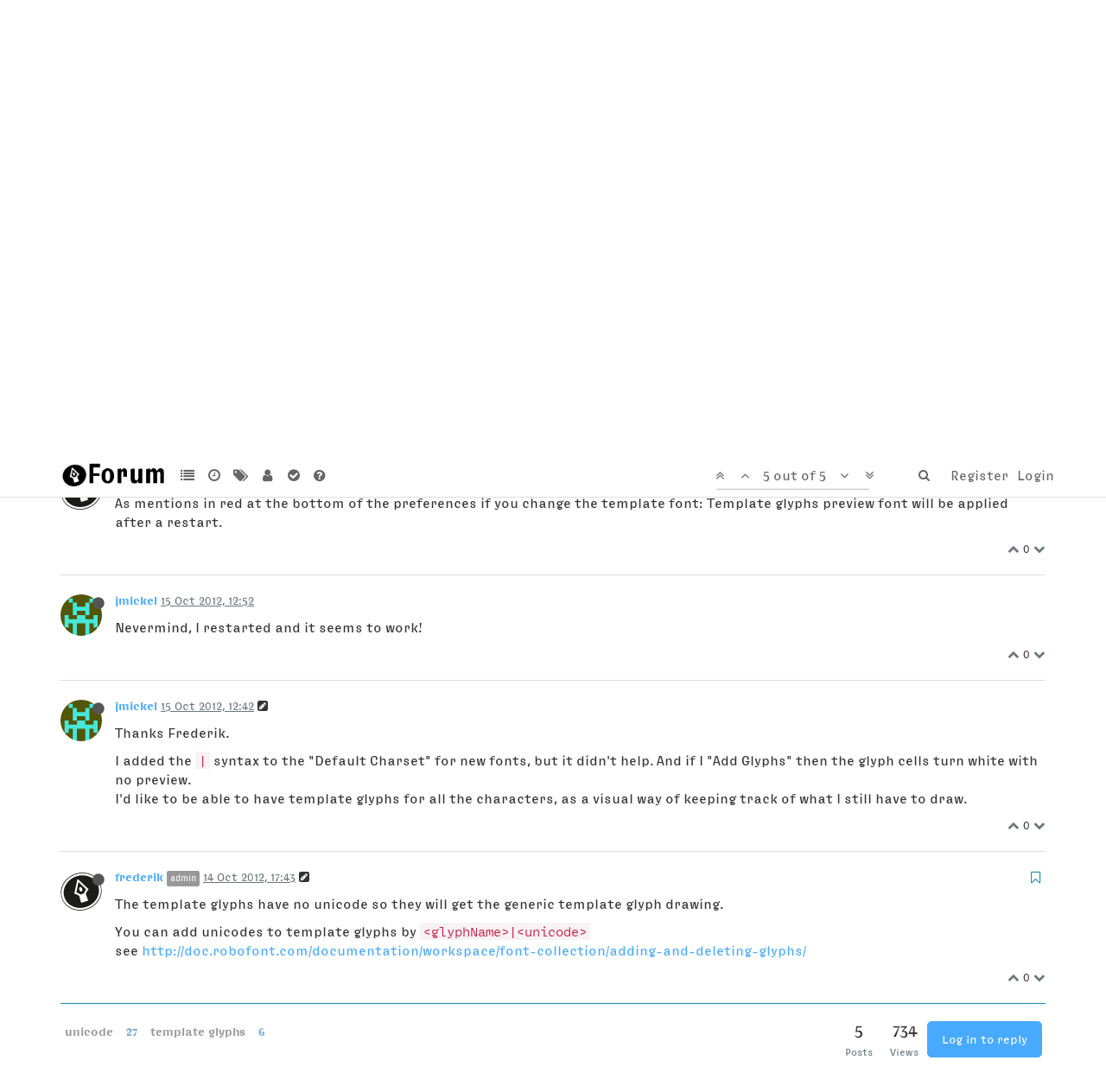

--- FILE ---
content_type: text/html; charset=utf-8
request_url: https://forum.robofont.com/topic/193/template-preview-font-missing-characters/5
body_size: 14592
content:
<!DOCTYPE html>
<html lang="en-GB" data-dir="ltr" style="direction: ltr;"  >
<head>
	<title>RoboFont ● Forum ● Template Preview Font missing characters</title>
	<meta name="viewport" content="width&#x3D;device-width, initial-scale&#x3D;1.0" />
	<meta name="content-type" content="text/html; charset=UTF-8" />
	<meta name="apple-mobile-web-app-capable" content="yes" />
	<meta name="mobile-web-app-capable" content="yes" />
	<meta property="og:site_name" content="RoboFont ● Forum" />
	<meta name="msapplication-badge" content="frequency=30; polling-uri=https://forum.robofont.com/sitemap.xml" />
	<meta name="keywords" content="robofont,ufo,scripting,font,editor" />
	<meta name="msapplication-square150x150logo" content="/assets/uploads/system/site-logo.png" />
	<meta name="title" content="Template Preview Font missing characters" />
	<meta name="description" content="The template glyphs have no unicode so they will get the generic template glyph drawing. You can add unicodes to template glyphs by | see http://doc.robofont.com/documentation/workspace/font-collection/adding-and-deleting-glyphs/ " />
	<meta property="og:title" content="Template Preview Font missing characters" />
	<meta property="og:description" content="The template glyphs have no unicode so they will get the generic template glyph drawing. You can add unicodes to template glyphs by | see http://doc.robofont.com/documentation/workspace/font-collection/adding-and-deleting-glyphs/ " />
	<meta property="og:type" content="article" />
	<meta property="article:published_time" content="2012-10-13T22:43:27.000Z" />
	<meta property="article:modified_time" content="2012-10-15T15:55:09.000Z" />
	<meta property="article:section" content="General Questions" />
	<meta property="og:image" content="https://www.gravatar.com/avatar/9e495baad2384c867d61e40e93ad35b8?size=192" />
	<meta property="og:image:url" content="https://www.gravatar.com/avatar/9e495baad2384c867d61e40e93ad35b8?size=192" />
	<meta property="og:image" content="https://forum.robofont.com/assets/uploads/system/site-logo.png" />
	<meta property="og:image:url" content="https://forum.robofont.com/assets/uploads/system/site-logo.png" />
	<meta property="og:image:width" content="177" />
	<meta property="og:image:height" content="67" />
	<meta property="og:url" content="https://forum.robofont.com/topic/193/template-preview-font-missing-characters/5" />
	
	<link rel="stylesheet" type="text/css" href="/assets/client.css?v=gv5b2dfa3k4" />
	<link rel="icon" type="image/x-icon" href="/assets/uploads/system/favicon.ico?v=gv5b2dfa3k4" />
	<link rel="manifest" href="/manifest.json" />
	<link rel="search" type="application/opensearchdescription+xml" title="RoboFont ● Forum" href="/osd.xml" />
	<link rel="apple-touch-icon" href="/assets/uploads/system/touchicon-orig.png" />
	<link rel="icon" sizes="36x36" href="/assets/uploads/system/touchicon-36.png" />
	<link rel="icon" sizes="48x48" href="/assets/uploads/system/touchicon-48.png" />
	<link rel="icon" sizes="72x72" href="/assets/uploads/system/touchicon-72.png" />
	<link rel="icon" sizes="96x96" href="/assets/uploads/system/touchicon-96.png" />
	<link rel="icon" sizes="144x144" href="/assets/uploads/system/touchicon-144.png" />
	<link rel="icon" sizes="192x192" href="/assets/uploads/system/touchicon-192.png" />
	<link rel="prefetch" href="/assets/src/modules/composer.js?v=gv5b2dfa3k4" />
	<link rel="prefetch" href="/assets/src/modules/composer/uploads.js?v=gv5b2dfa3k4" />
	<link rel="prefetch" href="/assets/src/modules/composer/drafts.js?v=gv5b2dfa3k4" />
	<link rel="prefetch" href="/assets/src/modules/composer/tags.js?v=gv5b2dfa3k4" />
	<link rel="prefetch" href="/assets/src/modules/composer/categoryList.js?v=gv5b2dfa3k4" />
	<link rel="prefetch" href="/assets/src/modules/composer/resize.js?v=gv5b2dfa3k4" />
	<link rel="prefetch" href="/assets/src/modules/composer/autocomplete.js?v=gv5b2dfa3k4" />
	<link rel="prefetch" href="/assets/templates/composer.tpl?v=gv5b2dfa3k4" />
	<link rel="prefetch" href="/assets/language/en-GB/topic.json?v=gv5b2dfa3k4" />
	<link rel="prefetch" href="/assets/language/en-GB/modules.json?v=gv5b2dfa3k4" />
	<link rel="prefetch" href="/assets/language/en-GB/tags.json?v=gv5b2dfa3k4" />
	<link rel="prefetch stylesheet" href="/plugins/nodebb-plugin-markdown/styles/tomorrow.css" />
	<link rel="prefetch" href="/assets/src/modules/highlight.js?v=gv5b2dfa3k4" />
	<link rel="prefetch" href="/assets/language/en-GB/markdown.json?v=gv5b2dfa3k4" />
	<link rel="stylesheet" href="/plugins/nodebb-plugin-emoji/emoji/styles.css?v=gv5b2dfa3k4" />
	<link rel="canonical" href="https://forum.robofont.com/topic/193/template-preview-font-missing-characters" />
	<link rel="alternate" type="application/rss+xml" href="/topic/193.rss" />
	<link rel="up" href="https://forum.robofont.com/category/9/general-questions" />
	

	<script>
		var RELATIVE_PATH = "";
		var config = JSON.parse('{"relative_path":"","upload_url":"/assets/uploads","assetBaseUrl":"/assets","siteTitle":"RoboFont \u25CF Forum","browserTitle":"RoboFont \u25CF Forum","titleLayout":"&#123;browserTitle&#125; \u25CF &#123;pageTitle&#125;","showSiteTitle":false,"minimumTitleLength":3,"maximumTitleLength":255,"minimumPostLength":8,"maximumPostLength":32767,"minimumTagsPerTopic":0,"maximumTagsPerTopic":5,"minimumTagLength":3,"maximumTagLength":21,"useOutgoingLinksPage":false,"allowGuestHandles":false,"allowTopicsThumbnail":false,"usePagination":false,"disableChat":false,"disableChatMessageEditing":false,"maximumChatMessageLength":9007199254740991,"socketioTransports":["polling","websocket"],"socketioOrigins":"https://forum.robofont.com:*","websocketAddress":"","maxReconnectionAttempts":5,"reconnectionDelay":1500,"topicsPerPage":20,"postsPerPage":20,"maximumFileSize":5120,"theme:id":"nodebb-theme-persona","theme:src":"","defaultLang":"en-GB","userLang":"en-GB","loggedIn":false,"uid":-1,"cache-buster":"v=gv5b2dfa3k4","requireEmailConfirmation":true,"topicPostSort":"newest_to_oldest","categoryTopicSort":"newest_to_oldest","csrf_token":false,"searchEnabled":true,"bootswatchSkin":"","enablePostHistory":true,"timeagoCutoff":30,"timeagoCodes":["af","ar","az-short","az","bg","bs","ca","cs","cy","da","de-short","de","dv","el","en-short","en","es-short","es","et","eu","fa-short","fa","fi","fr-short","fr","gl","he","hr","hu","hy","id","is","it-short","it","ja","jv","ko","ky","lt","lv","mk","nl","no","pl","pt-br-short","pt-br","pt-short","pt","ro","rs","ru","rw","si","sk","sl","sr","sv","th","tr-short","tr","uk","uz","vi","zh-CN","zh-TW"],"cookies":{"enabled":false,"message":"[[global:cookies.message]]","dismiss":"[[global:cookies.accept]]","link":"[[global:cookies.learn_more]]","link_url":"https:&#x2F;&#x2F;www.cookiesandyou.com"},"acpLang":"en-GB","topicSearchEnabled":false,"hideSubCategories":false,"hideCategoryLastPost":false,"enableQuickReply":false,"composer-default":{},"markdown":{"highlight":1,"highlightLinesLanguageList":[],"theme":"tomorrow.css"},"spam-be-gone":{},"emojiCustomFirst":false,"question-and-answer":{}}');
		var app = {
			template: "topic",
			user: JSON.parse('{"uid":0,"username":"Guest","userslug":"","fullname":"Guest","email":"","icon:text":"?","icon:bgColor":"#aaa","groupTitle":"","status":"offline","reputation":0,"email:confirmed":false,"postcount":0,"topiccount":0,"profileviews":0,"banned":0,"banned:expire":0,"joindate":0,"lastonline":0,"lastposttime":0,"followingCount":0,"followerCount":0,"picture":"https://www.gravatar.com/avatar/d41d8cd98f00b204e9800998ecf8427e?size=192&d=retro","groupTitleArray":[],"joindateISO":"","lastonlineISO":"","banned_until":0,"banned_until_readable":"Not Banned","unreadData":{"":{},"new":{},"watched":{},"unreplied":{}},"isAdmin":false,"isGlobalMod":false,"isMod":false,"privileges":{"chat":false,"upload:post:image":false,"upload:post:file":false,"signature":false,"ban":false,"search:content":false,"search:users":false,"search:tags":false,"view:users":false,"view:tags":true,"view:groups":false,"local:login":false,"group:create":false,"view:users:info":false},"offline":true,"isEmailConfirmSent":false}')
		};
	</script>

	
	
	<style>@font-face{font-family:'RFType';src:url('https://static.typemytype.com/robofont/RoboType-Roman_web.ttf') format('truetype');font-weight:normal;font-style:normal}@font-face{font-family:'RFType';src:url('https://static.typemytype.com/robofont/RoboType-Bold_web.ttf') format('truetype');font-weight:bold;font-style:normal}@font-face{font-family:'RFType';src:url('https://static.typemytype.com/robofont/RoboType-Italic_web.ttf') format('truetype');font-weight:normal;font-style:italic}@font-face{font-family:'RFType';src:url('https://static.typemytype.com/robofont/RoboType-BoldItalic_web.ttf') format('truetype');font-weight:bold;font-style:italic}@font-face{font-family:'RFTypeNarrow';src:url('https://static.typemytype.com/robofont/RoboType-Narrow_Bold_web.ttf') format('truetype');font-weight:normal;font-style:normal}@font-face{font-family:'RFTypeMono';src:url('https://static.typemytype.com/robofont/RoboType-Mono_web.ttf') format('truetype');font-weight:normal;font-style:normal}body{font-family:"RFType",Helvetica,Arial,sans-serif;font-size:16px}.tooltip,.popover,.unread-count[data-content]:not([data-content=""]):not([data-content="0"]):after,.taskbar .navbar-nav .taskbar-chat.new:after{font-family:"RFType",Helvetica,Arial,sans-serif !important}.navbar-brand.forum-title{font-family:"RFTypeNarrow",Helvetica,Arial,sans-serif;font-size:2em;color:black}.navbar{border-bottom-color:#ddd}.nav>li>a{padding-left:5px;padding-right:5px}a{color:#47aaff}blockquote{border-left-color:#DDD;background-color:#EEE}pre.markdown-highlight+pre.markdown-highlight{margin-top:-1em !important}.topic .posts .content blockquote{font-size:1em;color:#6c757d}.btn-primary{background-color:#47aaff;border-color:#48a9ff;border-radius:5px}.btn-default,.unanswered,.answered{border-radius:5px}.dropdown-toggle{border-bottom-right-radius:5px;border-top-right-radius:5px}textarea,pre,code{font-family:"RFTypeMono","Menlo",monospace;font-size:16px}blockquote>pre.markdown-highlight{margin:0}blockquote>pre.markdown-highlight>code{background:#dbe4ff;border:1px solid #4998ff;color:#4998ff}.categories-title,.stats small,.categories>p,.category>p,.subcategory>p,.topic .posts .group-label,.tag-item,.category>ul>li .tag-list .tag,.account .profile .profile-meta,.account .profile .account-stats .stat-label,.account .profile .username,.persona-usercard .usercard-info small,.persona-usercard .usercard-username,.posts-list .posts-list-item .topic-category{text-transform:none}.category>ul>li .tag-list .tag{background-color:#eee;border-radius:3px}.account .profile .profile-meta,.posts-list .posts-list-item .topic-category{font-size:14px}.label{font-weight:400}footer{margin-top:50px}footer .left{float:left;text-align:left}footer .right{float:right;text-align:right}footer .buy-button{text-decoration:none;display:inline-block;padding:5px 15px;font-size:1.1em;border-radius:40px;background-color:black;border:1px solid black;color:white;margin-bottom:10px;line-height:1em}footer .buy-button:hover{background-color:white;color:blue}footer .icon{font-size:5em;line-height:.75em}footer .link-back-to-home a{font-size:30px;font-family:"RFTypeNarrow";color:#333}.post-signature{display:none!important}.dropdown-toggle .pagination-text{white-space:nowrap}hr{border-top:1px solid #ddd}.content ol{margin:0;padding:0;counter-reset:ol_list_item}.content ol>li{list-style:none;margin-left:1.6em}.content ol>li::before{display:inline-block;content:counter(ol_list_item) ".";counter-increment:ol_list_item;font-family:'RFTypeMono';width:4em;margin-left:-4.3em;padding-right:.3em;text-align:right;float:left}.content ol>li::before>ol li{margin-left:1.4em}.content h3{margin-top:1.4em !important;text-transform:none !important}.content h2{margin-top:1.4em !important;margin-bottom:1em !important;padding-bottom:.2em;border-bottom:1px solid #DDD}.content h2.title{border-bottom:none;margin-top:0 !important;margin-bottom:0 !important;padding-bottom:0}.img-markdown{margin:.6em 0}.markdown-highlight{max-height:none !important;padding:0;background-color:inherit}.hljs-comment,.hljs-quote{color:#8e908c}.hljs-variable,.hljs-template-variable,.hljs-tag,.hljs-name,.hljs-selector-id,.hljs-selector-class,.hljs-regexp,.hljs-deletion{color:#ff3334}.hljs-number{color:#bd7b6e}.hljs-built_in,.hljs-builtin-name{color:#009933}.hljs-literal,.hljs-type,.hljs-params,.hljs-meta,.hljs-link{color:#ff8d20}.hljs-attribute{color:#ebb800}.hljs-string,.hljs-symbol,.hljs-bullet,.hljs-addition{color:#ff05da}.hljs-title,.hljs-section{color:#ff106d}.hljs-keyword,.hljs-selector-tag{color:#4998ff}.hljs{border-radius:5px;line-height:1.5em;display:block;overflow-x:auto;background:rgba(255,252,5,0.17);border:1px solid #ffc800;color:#010101;padding:.6em;margin:.6em 0 .4em 0}.language-console{border-radius:5px;line-height:1.5em;display:block;overflow-x:auto;background:#dbe4ff;border:1px solid #4998ff;color:#4998ff;padding:.6em;margin:.6em 0 .4em 0}.category .fa.fa-arrow-circle-right,.topic .fa.fa-arrow-circle-right{display:none}.page-register .register-block,.page-register .alt-register-block{display:none}</style>
	
</head>

<body class="page-topic page-topic-193 page-topic-template-preview-font-missing-characters page-topic-category-9 page-topic-category-general-questions parent-category-9 page-status-200 skin-noskin">
	<nav id="menu" class="slideout-menu hidden">
		<div class="menu-profile">
	
</div>

<section class="menu-section" data-section="navigation">
	<h3 class="menu-section-title">Navigation</h3>
	<ul class="menu-section-list"></ul>
</section>


	</nav>
	<nav id="chats-menu" class="slideout-menu hidden">
		
	</nav>

	<main id="panel" class="slideout-panel">
		<nav class="navbar navbar-default navbar-fixed-top header" id="header-menu" component="navbar">
			<div class="container">
							<div class="navbar-header">
				<button type="button" class="navbar-toggle pull-left" id="mobile-menu">
					<span component="notifications/icon" class="notification-icon fa fa-fw fa-bell-o unread-count" data-content="0"></span>
					<i class="fa fa-lg fa-fw fa-bars"></i>
				</button>
				<button type="button" class="navbar-toggle hidden" id="mobile-chats">
					<span component="chat/icon" class="notification-icon fa fa-fw fa-comments unread-count" data-content="0"></span>
					<i class="fa fa-lg fa-comment-o"></i>
				</button>

				
				<a href="/">
					<img alt="" class=" forum-logo" src="/assets/uploads/system/site-logo.png?v=gv5b2dfa3k4" />
				</a>
				
				

				<div component="navbar/title" class="visible-xs hidden">
					<span></span>
				</div>
			</div>

			<div id="nav-dropdown" class="hidden-xs">
				
				
				<ul id="logged-out-menu" class="nav navbar-nav navbar-right">
					
					<li>
						<a href="/register">
							<i class="fa fa-pencil fa-fw hidden-sm hidden-md hidden-lg"></i>
							<span>Register</span>
						</a>
					</li>
					
					<li>
						<a href="/login">
							<i class="fa fa-sign-in fa-fw hidden-sm hidden-md hidden-lg"></i>
							<span>Login</span>
						</a>
					</li>
				</ul>
				
				
				<ul class="nav navbar-nav navbar-right">
					<li>
						<form id="search-form" class="navbar-form navbar-right hidden-xs" role="search" method="GET">
							<button id="search-button" type="button" class="btn btn-link"><i class="fa fa-search fa-fw" title="Search"></i></button>
							<div class="hidden" id="search-fields">
								<div class="form-group">
									<input autocomplete="off" type="text" class="form-control" placeholder="Search" name="query" value="">
									<a href="#"><i class="fa fa-gears fa-fw advanced-search-link"></i></a>
								</div>
								<button type="submit" class="btn btn-default hide">Search</button>
							</div>
						</form>
						<div id="quick-search-container" class="quick-search-container hidden">
							<div class="quick-search-results-container"></div>
						</div>
					</li>
					<li class="visible-xs" id="search-menu">
						<a href="/search">
							<i class="fa fa-search fa-fw"></i> Search
						</a>
					</li>
				</ul>
				

				<ul class="nav navbar-nav navbar-right hidden-xs">
					<li>
						<a href="#" id="reconnect" class="hide" title="Looks like your connection to RoboFont ● Forum was lost, please wait while we try to reconnect.">
							<i class="fa fa-check"></i>
						</a>
					</li>
				</ul>

				<ul class="nav navbar-nav navbar-right pagination-block visible-lg visible-md">
					<li class="dropdown">
						<a><i class="fa fa-angle-double-up pointer fa-fw pagetop"></i></a>
						<a><i class="fa fa-angle-up pointer fa-fw pageup"></i></a>

						<a href="#" class="dropdown-toggle" data-toggle="dropdown">
							<span class="pagination-text"></span>
						</a>

						<a><i class="fa fa-angle-down pointer fa-fw pagedown"></i></a>
						<a><i class="fa fa-angle-double-down pointer fa-fw pagebottom"></i></a>

						<div class="progress-container">
							<div class="progress-bar"></div>
						</div>

						<ul class="dropdown-menu" role="menu">
							<li>
  								<input type="text" class="form-control" id="indexInput" placeholder="Enter index">
  							</li>
						</ul>
					</li>
				</ul>

				<ul id="main-nav" class="nav navbar-nav">
					
					
					<li class="">
						<a class="navigation-link" href="&#x2F;categories" title="Categories" >
							
							<i class="fa fa-fw fa-list" data-content=""></i>
							

							
							<span class="visible-xs-inline">Categories</span>
							
						</a>
					</li>
					
					
					
					<li class="">
						<a class="navigation-link" href="&#x2F;recent" title="Recent" >
							
							<i class="fa fa-fw fa-clock-o" data-content=""></i>
							

							
							<span class="visible-xs-inline">Recent</span>
							
						</a>
					</li>
					
					
					
					<li class="">
						<a class="navigation-link" href="&#x2F;tags" title="Tags" >
							
							<i class="fa fa-fw fa-tags" data-content=""></i>
							

							
							<span class="visible-xs-inline">Tags</span>
							
						</a>
					</li>
					
					
					
					<li class="">
						<a class="navigation-link" href="&#x2F;users" title="Users" >
							
							<i class="fa fa-fw fa-user" data-content=""></i>
							

							
							<span class="visible-xs-inline">Users</span>
							
						</a>
					</li>
					
					
					
					<li class="">
						<a class="navigation-link" href="&#x2F;solved" title="Solved" >
							
							<i class="fa fa-fw fa-check-circle" data-content=""></i>
							

							
							<span class="visible-xs-inline">Solved</span>
							
						</a>
					</li>
					
					
					
					<li class="">
						<a class="navigation-link" href="&#x2F;unsolved" title="Unsolved" >
							
							<i class="fa fa-fw fa-question-circle" data-content=""></i>
							

							
							<span class="visible-xs-inline">Unsolved</span>
							
						</a>
					</li>
					
					
				</ul>

				
			</div>

			</div>
		</nav>
		<div class="container" id="content">
			<noscript>
		<div class="alert alert-danger">
			<p>
				Your browser does not seem to support JavaScript. As a result, your viewing experience will be diminished, and you may not be able to execute some actions.
			</p>
			<p>
				Please download a browser that supports JavaScript, or enable it if it's disabled (i.e. NoScript).
			</p>
		</div>
	</noscript>

<ol class="breadcrumb" itemscope="itemscope" itemprop="breadcrumb" itemtype="http://schema.org/BreadcrumbList">
	
	<li itemscope="itemscope" itemprop="itemListElement" itemtype="http://schema.org/ListItem" >
		<meta itemprop="position" content="0" />
		<a href="/" itemprop="item">
			<span itemprop="name">
				Home
				
			</span>
		</a>
	</li>
	
	<li itemscope="itemscope" itemprop="itemListElement" itemtype="http://schema.org/ListItem" >
		<meta itemprop="position" content="1" />
		<a href="/categories" itemprop="item">
			<span itemprop="name">
				Categories
				
			</span>
		</a>
	</li>
	
	<li itemscope="itemscope" itemprop="itemListElement" itemtype="http://schema.org/ListItem" >
		<meta itemprop="position" content="2" />
		<a href="/category/9/general-questions" itemprop="item">
			<span itemprop="name">
				General Questions
				
			</span>
		</a>
	</li>
	
	<li component="breadcrumb/current" itemscope="itemscope" itemprop="itemListElement" itemtype="http://schema.org/ListItem" class="active">
		<meta itemprop="position" content="3" />
		
			<span itemprop="name">
				Template Preview Font missing characters
				
				
				<a target="_blank" href="/topic/193.rss" itemprop="item"><i class="fa fa-rss-square"></i></a>
				
			</span>
		
	</li>
	
</ol>


<div data-widget-area="header">
	
</div>
<div class="row">
	<div class="topic col-lg-12">

		<h1 component="post/header" class="hidden-xs" itemprop="name">

			<i class="pull-left fa fa-thumb-tack hidden" title="Pinned"></i>
			<i class="pull-left fa fa-lock hidden" title="Locked"></i>
			<i class="pull-left fa fa-arrow-circle-right hidden" title="Moved"></i>
			

			<span class="topic-title" component="topic/title">Template Preview Font missing characters</span>
		</h1>

		

		<div component="topic/deleted/message" class="alert alert-warning hidden clearfix">
    <span class="pull-left">This topic has been deleted. Only users with topic management privileges can see it.</span>
    <span class="pull-right">
        
    </span>
</div>

		<hr class="visible-xs" />

		<ul component="topic" class="posts" data-tid="193" data-cid="9">
			
				<li component="post" class="" data-index="0" data-pid="193" data-uid="12" data-timestamp="1350168207000" data-username="jmickel" data-userslug="jmickel" itemscope itemtype="http://schema.org/Comment">
					<a component="post/anchor" data-index="0" id="0"></a>

					<meta itemprop="datePublished" content="2012-10-13T22:43:27.000Z">
					<meta itemprop="dateModified" content="2018-01-02T16:14:37.676Z">

					<div class="clearfix post-header">
	<div class="icon pull-left">
		<a href="/user/jmickel">
			<img class="avatar  avatar-sm2x avatar-rounded" alt="jmickel" title="jmickel" data-uid="12" loading="lazy" component="user/picture" src="https://www.gravatar.com/avatar/62adafaa7c0b55319986e10666806f2d?size=192&d=retro" style="" />
			<i component="user/status" class="fa fa-circle status offline" title="Offline"></i>
		</a>
	</div>

	<small class="pull-left">
		<strong>
			<a href="/user/jmickel" itemprop="author" data-username="jmickel" data-uid="12">jmickel</a>
		</strong>

		

		

		<span class="visible-xs-inline-block visible-sm-inline-block visible-md-inline-block visible-lg-inline-block">
			<a class="permalink" href="/post/193"><span class="timeago" title="2012-10-13T22:43:27.000Z"></span></a>

			<i component="post/edit-indicator" class="fa fa-pencil-square edit-icon "></i>

			<small data-editor="gferreira" component="post/editor" class="hidden">last edited by gferreira <span class="timeago" title="2018-01-02T16:14:37.676Z"></span></small>

			

			<span>
				
			</span>
		</span>
		<span class="bookmarked"><i class="fa fa-bookmark-o"></i></span>

	</small>
</div>

<br />

<div class="content" component="post/content" itemprop="text">
	<p dir="auto">Many characters are not showing up in the glyph templates, even though they exist in the "Template glyphs preview font" that I set in the preferences. I made sure that all characters have a unicode value, regenerated the font with a different name, but they're still not showing up.</p>
<p dir="auto">Is there a preferred way for setting unicode? Does it only recognize certain characters for the template preview?</p>
<p dir="auto">Thanks so much for your help, Frederik! You've made the transition much easier than I thought it would be.</p>
<p dir="auto">J</p>

</div>

<div class="clearfix post-footer">
	

	<small class="pull-right">
		<span class="post-tools">
			<a component="post/reply" href="#" class="no-select hidden">Reply</a>
			<a component="post/quote" href="#" class="no-select hidden">Quote</a>
		</span>

		
		<span class="votes">
			<a component="post/upvote" href="#" class="">
				<i class="fa fa-chevron-up"></i>
			</a>

			<span component="post/vote-count" data-votes="0">0</span>

			
			<a component="post/downvote" href="#" class="">
				<i class="fa fa-chevron-down"></i>
			</a>
			
		</span>
		

		<span component="post/tools" class="dropdown moderator-tools bottom-sheet hidden">
	<a href="#" data-toggle="dropdown"><i class="fa fa-fw fa-ellipsis-v"></i></a>
	<ul class="dropdown-menu dropdown-menu-right" role="menu"></ul>
</span>

	</small>

	
	<a component="post/reply-count" href="#" class="threaded-replies no-select hidden">
		<span component="post/reply-count/avatars" class="avatars ">
			
		</span>

		<span class="replies-count" component="post/reply-count/text" data-replies="0">1 Reply</span>
		<span class="replies-last hidden-xs">Last reply <span class="timeago" title=""></span></span>

		<i class="fa fa-fw fa-chevron-right" component="post/replies/open"></i>
		<i class="fa fa-fw fa-chevron-down hidden" component="post/replies/close"></i>
		<i class="fa fa-fw fa-spin fa-spinner hidden" component="post/replies/loading"></i>
	</a>
	
</div>

<hr />

					
					<div class="post-bar-placeholder"></div>
					
				</li>
			
				<li component="post" class="" data-index="1" data-pid="885" data-uid="1" data-timestamp="1350316509000" data-username="frederik" data-userslug="frederik" itemscope itemtype="http://schema.org/Comment">
					<a component="post/anchor" data-index="1" id="1"></a>

					<meta itemprop="datePublished" content="2012-10-15T15:55:09.000Z">
					<meta itemprop="dateModified" content="">

					<div class="clearfix post-header">
	<div class="icon pull-left">
		<a href="/user/frederik">
			<img class="avatar  avatar-sm2x avatar-rounded" alt="frederik" title="frederik" data-uid="1" loading="lazy" component="user/picture" src="https://www.gravatar.com/avatar/9e495baad2384c867d61e40e93ad35b8?size=192" style="" />
			<i component="user/status" class="fa fa-circle status offline" title="Offline"></i>
		</a>
	</div>

	<small class="pull-left">
		<strong>
			<a href="/user/frederik" itemprop="author" data-username="frederik" data-uid="1">frederik</a>
		</strong>

		

<a href="/groups/administrators"><small class="label group-label inline-block" style="color:#ffffff;background-color: #999999;">admin</small></a>



		

		<span class="visible-xs-inline-block visible-sm-inline-block visible-md-inline-block visible-lg-inline-block">
			<a class="permalink" href="/post/885"><span class="timeago" title="2012-10-15T15:55:09.000Z"></span></a>

			<i component="post/edit-indicator" class="fa fa-pencil-square edit-icon hidden"></i>

			<small data-editor="" component="post/editor" class="hidden">last edited by  <span class="timeago" title=""></span></small>

			

			<span>
				
			</span>
		</span>
		<span class="bookmarked"><i class="fa fa-bookmark-o"></i></span>

	</small>
</div>

<br />

<div class="content" component="post/content" itemprop="text">
	<p dir="auto">As mentions in red at the bottom of the preferences if you change the template font: Template glyphs preview font will be applied after a restart.</p>

</div>

<div class="clearfix post-footer">
	

	<small class="pull-right">
		<span class="post-tools">
			<a component="post/reply" href="#" class="no-select hidden">Reply</a>
			<a component="post/quote" href="#" class="no-select hidden">Quote</a>
		</span>

		
		<span class="votes">
			<a component="post/upvote" href="#" class="">
				<i class="fa fa-chevron-up"></i>
			</a>

			<span component="post/vote-count" data-votes="0">0</span>

			
			<a component="post/downvote" href="#" class="">
				<i class="fa fa-chevron-down"></i>
			</a>
			
		</span>
		

		<span component="post/tools" class="dropdown moderator-tools bottom-sheet hidden">
	<a href="#" data-toggle="dropdown"><i class="fa fa-fw fa-ellipsis-v"></i></a>
	<ul class="dropdown-menu dropdown-menu-right" role="menu"></ul>
</span>

	</small>

	
	<a component="post/reply-count" href="#" class="threaded-replies no-select hidden">
		<span component="post/reply-count/avatars" class="avatars ">
			
		</span>

		<span class="replies-count" component="post/reply-count/text" data-replies="0">1 Reply</span>
		<span class="replies-last hidden-xs">Last reply <span class="timeago" title=""></span></span>

		<i class="fa fa-fw fa-chevron-right" component="post/replies/open"></i>
		<i class="fa fa-fw fa-chevron-down hidden" component="post/replies/close"></i>
		<i class="fa fa-fw fa-spin fa-spinner hidden" component="post/replies/loading"></i>
	</a>
	
</div>

<hr />

					
				</li>
			
				<li component="post" class="" data-index="2" data-pid="884" data-uid="12" data-timestamp="1350305549000" data-username="jmickel" data-userslug="jmickel" itemscope itemtype="http://schema.org/Comment">
					<a component="post/anchor" data-index="2" id="2"></a>

					<meta itemprop="datePublished" content="2012-10-15T12:52:29.000Z">
					<meta itemprop="dateModified" content="">

					<div class="clearfix post-header">
	<div class="icon pull-left">
		<a href="/user/jmickel">
			<img class="avatar  avatar-sm2x avatar-rounded" alt="jmickel" title="jmickel" data-uid="12" loading="lazy" component="user/picture" src="https://www.gravatar.com/avatar/62adafaa7c0b55319986e10666806f2d?size=192&d=retro" style="" />
			<i component="user/status" class="fa fa-circle status offline" title="Offline"></i>
		</a>
	</div>

	<small class="pull-left">
		<strong>
			<a href="/user/jmickel" itemprop="author" data-username="jmickel" data-uid="12">jmickel</a>
		</strong>

		

		

		<span class="visible-xs-inline-block visible-sm-inline-block visible-md-inline-block visible-lg-inline-block">
			<a class="permalink" href="/post/884"><span class="timeago" title="2012-10-15T12:52:29.000Z"></span></a>

			<i component="post/edit-indicator" class="fa fa-pencil-square edit-icon hidden"></i>

			<small data-editor="" component="post/editor" class="hidden">last edited by  <span class="timeago" title=""></span></small>

			

			<span>
				
			</span>
		</span>
		<span class="bookmarked"><i class="fa fa-bookmark-o"></i></span>

	</small>
</div>

<br />

<div class="content" component="post/content" itemprop="text">
	<p dir="auto">Nevermind, I restarted and it seems to work!</p>

</div>

<div class="clearfix post-footer">
	

	<small class="pull-right">
		<span class="post-tools">
			<a component="post/reply" href="#" class="no-select hidden">Reply</a>
			<a component="post/quote" href="#" class="no-select hidden">Quote</a>
		</span>

		
		<span class="votes">
			<a component="post/upvote" href="#" class="">
				<i class="fa fa-chevron-up"></i>
			</a>

			<span component="post/vote-count" data-votes="0">0</span>

			
			<a component="post/downvote" href="#" class="">
				<i class="fa fa-chevron-down"></i>
			</a>
			
		</span>
		

		<span component="post/tools" class="dropdown moderator-tools bottom-sheet hidden">
	<a href="#" data-toggle="dropdown"><i class="fa fa-fw fa-ellipsis-v"></i></a>
	<ul class="dropdown-menu dropdown-menu-right" role="menu"></ul>
</span>

	</small>

	
	<a component="post/reply-count" href="#" class="threaded-replies no-select hidden">
		<span component="post/reply-count/avatars" class="avatars ">
			
		</span>

		<span class="replies-count" component="post/reply-count/text" data-replies="0">1 Reply</span>
		<span class="replies-last hidden-xs">Last reply <span class="timeago" title=""></span></span>

		<i class="fa fa-fw fa-chevron-right" component="post/replies/open"></i>
		<i class="fa fa-fw fa-chevron-down hidden" component="post/replies/close"></i>
		<i class="fa fa-fw fa-spin fa-spinner hidden" component="post/replies/loading"></i>
	</a>
	
</div>

<hr />

					
				</li>
			
				<li component="post" class="" data-index="3" data-pid="883" data-uid="12" data-timestamp="1350304968000" data-username="jmickel" data-userslug="jmickel" itemscope itemtype="http://schema.org/Comment">
					<a component="post/anchor" data-index="3" id="3"></a>

					<meta itemprop="datePublished" content="2012-10-15T12:42:48.000Z">
					<meta itemprop="dateModified" content="2018-01-02T16:15:19.669Z">

					<div class="clearfix post-header">
	<div class="icon pull-left">
		<a href="/user/jmickel">
			<img class="avatar  avatar-sm2x avatar-rounded" alt="jmickel" title="jmickel" data-uid="12" loading="lazy" component="user/picture" src="https://www.gravatar.com/avatar/62adafaa7c0b55319986e10666806f2d?size=192&d=retro" style="" />
			<i component="user/status" class="fa fa-circle status offline" title="Offline"></i>
		</a>
	</div>

	<small class="pull-left">
		<strong>
			<a href="/user/jmickel" itemprop="author" data-username="jmickel" data-uid="12">jmickel</a>
		</strong>

		

		

		<span class="visible-xs-inline-block visible-sm-inline-block visible-md-inline-block visible-lg-inline-block">
			<a class="permalink" href="/post/883"><span class="timeago" title="2012-10-15T12:42:48.000Z"></span></a>

			<i component="post/edit-indicator" class="fa fa-pencil-square edit-icon "></i>

			<small data-editor="gferreira" component="post/editor" class="hidden">last edited by gferreira <span class="timeago" title="2018-01-02T16:15:19.669Z"></span></small>

			

			<span>
				
			</span>
		</span>
		<span class="bookmarked"><i class="fa fa-bookmark-o"></i></span>

	</small>
</div>

<br />

<div class="content" component="post/content" itemprop="text">
	<p dir="auto">Thanks Frederik.</p>
<p dir="auto">I added the <code>|</code> syntax to the "Default Charset" for new fonts, but it didn't help. And if I "Add Glyphs" then the glyph cells turn white with no preview.<br />
I'd like to be able to have template glyphs for all the characters, as a visual way of keeping track of what I still have to draw.</p>

</div>

<div class="clearfix post-footer">
	

	<small class="pull-right">
		<span class="post-tools">
			<a component="post/reply" href="#" class="no-select hidden">Reply</a>
			<a component="post/quote" href="#" class="no-select hidden">Quote</a>
		</span>

		
		<span class="votes">
			<a component="post/upvote" href="#" class="">
				<i class="fa fa-chevron-up"></i>
			</a>

			<span component="post/vote-count" data-votes="0">0</span>

			
			<a component="post/downvote" href="#" class="">
				<i class="fa fa-chevron-down"></i>
			</a>
			
		</span>
		

		<span component="post/tools" class="dropdown moderator-tools bottom-sheet hidden">
	<a href="#" data-toggle="dropdown"><i class="fa fa-fw fa-ellipsis-v"></i></a>
	<ul class="dropdown-menu dropdown-menu-right" role="menu"></ul>
</span>

	</small>

	
	<a component="post/reply-count" href="#" class="threaded-replies no-select hidden">
		<span component="post/reply-count/avatars" class="avatars ">
			
		</span>

		<span class="replies-count" component="post/reply-count/text" data-replies="0">1 Reply</span>
		<span class="replies-last hidden-xs">Last reply <span class="timeago" title=""></span></span>

		<i class="fa fa-fw fa-chevron-right" component="post/replies/open"></i>
		<i class="fa fa-fw fa-chevron-down hidden" component="post/replies/close"></i>
		<i class="fa fa-fw fa-spin fa-spinner hidden" component="post/replies/loading"></i>
	</a>
	
</div>

<hr />

					
				</li>
			
				<li component="post" class="" data-index="4" data-pid="874" data-uid="1" data-timestamp="1350236616000" data-username="frederik" data-userslug="frederik" itemscope itemtype="http://schema.org/Comment">
					<a component="post/anchor" data-index="4" id="4"></a>

					<meta itemprop="datePublished" content="2012-10-14T17:43:36.000Z">
					<meta itemprop="dateModified" content="2018-01-02T16:15:04.822Z">

					<div class="clearfix post-header">
	<div class="icon pull-left">
		<a href="/user/frederik">
			<img class="avatar  avatar-sm2x avatar-rounded" alt="frederik" title="frederik" data-uid="1" loading="lazy" component="user/picture" src="https://www.gravatar.com/avatar/9e495baad2384c867d61e40e93ad35b8?size=192" style="" />
			<i component="user/status" class="fa fa-circle status offline" title="Offline"></i>
		</a>
	</div>

	<small class="pull-left">
		<strong>
			<a href="/user/frederik" itemprop="author" data-username="frederik" data-uid="1">frederik</a>
		</strong>

		

<a href="/groups/administrators"><small class="label group-label inline-block" style="color:#ffffff;background-color: #999999;">admin</small></a>



		

		<span class="visible-xs-inline-block visible-sm-inline-block visible-md-inline-block visible-lg-inline-block">
			<a class="permalink" href="/post/874"><span class="timeago" title="2012-10-14T17:43:36.000Z"></span></a>

			<i component="post/edit-indicator" class="fa fa-pencil-square edit-icon "></i>

			<small data-editor="gferreira" component="post/editor" class="hidden">last edited by gferreira <span class="timeago" title="2018-01-02T16:15:04.822Z"></span></small>

			

			<span>
				
			</span>
		</span>
		<span class="bookmarked"><i class="fa fa-bookmark-o"></i></span>

	</small>
</div>

<br />

<div class="content" component="post/content" itemprop="text">
	<p dir="auto">The template glyphs have no unicode so they will get the generic template glyph drawing.</p>
<p dir="auto">You can add unicodes to template glyphs by <code>&lt;glyphName&gt;|&lt;unicode&gt;</code><br />
see <a href="http://doc.robofont.com/documentation/workspace/font-collection/adding-and-deleting-glyphs/" rel="nofollow">http://doc.robofont.com/documentation/workspace/font-collection/adding-and-deleting-glyphs/</a></p>

</div>

<div class="clearfix post-footer">
	

	<small class="pull-right">
		<span class="post-tools">
			<a component="post/reply" href="#" class="no-select hidden">Reply</a>
			<a component="post/quote" href="#" class="no-select hidden">Quote</a>
		</span>

		
		<span class="votes">
			<a component="post/upvote" href="#" class="">
				<i class="fa fa-chevron-up"></i>
			</a>

			<span component="post/vote-count" data-votes="0">0</span>

			
			<a component="post/downvote" href="#" class="">
				<i class="fa fa-chevron-down"></i>
			</a>
			
		</span>
		

		<span component="post/tools" class="dropdown moderator-tools bottom-sheet hidden">
	<a href="#" data-toggle="dropdown"><i class="fa fa-fw fa-ellipsis-v"></i></a>
	<ul class="dropdown-menu dropdown-menu-right" role="menu"></ul>
</span>

	</small>

	
	<a component="post/reply-count" href="#" class="threaded-replies no-select hidden">
		<span component="post/reply-count/avatars" class="avatars ">
			
		</span>

		<span class="replies-count" component="post/reply-count/text" data-replies="0">1 Reply</span>
		<span class="replies-last hidden-xs">Last reply <span class="timeago" title=""></span></span>

		<i class="fa fa-fw fa-chevron-right" component="post/replies/open"></i>
		<i class="fa fa-fw fa-chevron-down hidden" component="post/replies/close"></i>
		<i class="fa fa-fw fa-spin fa-spinner hidden" component="post/replies/loading"></i>
	</a>
	
</div>

<hr />

					
				</li>
			
		</ul>

		

		<div class="post-bar">
			<div class="clearfix">
	<div class="tags pull-left">
		
<a href="/tags/unicode">
    <span class="tag-item" data-tag="unicode" style="">unicode</span>
    <span class="tag-topic-count human-readable-number" title="27">27</span>
</a>

<a href="/tags/template glyphs">
    <span class="tag-item" data-tag="template glyphs" style="">template glyphs</span>
    <span class="tag-topic-count human-readable-number" title="6">6</span>
</a>

	</div>

	<div component="topic/browsing-users">
	
</div>

	<div class="topic-main-buttons pull-right">
		<span class="loading-indicator btn pull-left hidden" done="0">
			<span class="hidden-xs">Loading More Posts</span> <i class="fa fa-refresh fa-spin"></i>
		</span>

		<div class="stats hidden-xs">
	<span component="topic/post-count" class="human-readable-number" title="5">5</span><br />
	<small>Posts</small>
</div>
<div class="stats hidden-xs">
	<span class="human-readable-number" title="734">734</span><br />
	<small>Views</small>
</div>

		<div component="topic/reply/container" class="btn-group action-bar bottom-sheet hidden">
	<a href="/compose?tid=193&title=Template Preview Font missing characters" class="btn btn-primary" component="topic/reply" data-ajaxify="false" role="button"><i class="fa fa-reply visible-xs-inline"></i><span class="visible-sm-inline visible-md-inline visible-lg-inline"> Reply</span></a>
	<button type="button" class="btn btn-info dropdown-toggle" data-toggle="dropdown">
		<span class="caret"></span>
	</button>
	<ul class="dropdown-menu pull-right" role="menu">
		<li><a href="#" component="topic/reply-as-topic">Reply as topic</a></li>
	</ul>
</div>




<a component="topic/reply/guest" href="/login" class="btn btn-primary">Log in to reply</a>



		

		

		

		<div class="pull-right">&nbsp;
		
		</div>
	</div>
</div>
<hr/>
		</div>

		

		<div class="navigator-thumb text-center hidden">
			<strong class="text"></strong><br/>
			<span class="time"></span>
		</div>
		<div class="visible-xs visible-sm pagination-block text-center">
			<div class="progress-bar"></div>
			<div class="wrapper">
				<i class="fa fa-2x fa-angle-double-up pointer fa-fw pagetop"></i>
				<i class="fa fa-2x fa-angle-up pointer fa-fw pageup"></i>
				<span class="pagination-text"></span>
				<i class="fa fa-2x fa-angle-down pointer fa-fw pagedown"></i>
				<i class="fa fa-2x fa-angle-double-down pointer fa-fw pagebottom"></i>
			</div>
		</div>
	</div>
	<div data-widget-area="sidebar" class="col-lg-3 col-sm-12 hidden">
		
	</div>
</div>

<div data-widget-area="footer">
	
</div>


<noscript>
	<div component="pagination" class="text-center pagination-container hidden">
	<ul class="pagination hidden-xs">
		<li class="previous pull-left disabled">
			<a href="?" data-page="1"><i class="fa fa-chevron-left"></i> </a>
		</li>

		

		<li class="next pull-right disabled">
			<a href="?" data-page="1"> <i class="fa fa-chevron-right"></i></a>
		</li>
	</ul>

	<ul class="pagination hidden-sm hidden-md hidden-lg">
		<li class="first disabled">
			<a href="?" data-page="1"><i class="fa fa-fast-backward"></i> </a>
		</li>

		<li class="previous disabled">
			<a href="?" data-page="1"><i class="fa fa-chevron-left"></i> </a>
		</li>

		<li component="pagination/select-page" class="page select-page">
			<a href="#">1 / 1</a>
		</li>

		<li class="next disabled">
			<a href="?" data-page="1"> <i class="fa fa-chevron-right"></i></a>
		</li>

		<li class="last disabled">
			<a href="?" data-page="1"><i class="fa fa-fast-forward"></i> </a>
		</li>
	</ul>
</div>
</noscript>

<script id="ajaxify-data" type="application/json">{"_imported_tid":"5113","_imported_path":"","mainPid":193,"tid":193,"upvotes":0,"_imported_ip":"","_imported_locked":"0","_imported_user_path":"","slug":"193/template-preview-font-missing-characters","teaserPid":"885","cid":9,"_imported_category_path":"","_imported_title":"Template Preview Font missing characters","postcount":5,"lastposttime":1350316509000,"title":"Template Preview Font missing characters","_imported_guest":"","_imported_category_slug":"help-general","downvotes":0,"thumb":"","_imported_content":"Many characters are not showing up in the glyph templates, even though they exist in the \"Template glyphs preview font\" that I set in the preferences. I made sure that all characters have a unicode value, regenerated the font with a different name, but they're still not showing up.\r\n\r\nIs there a preferred way for setting unicode? Does it only recognize certain characters for the template preview?\r\n\r\nThanks so much for your help, Frederik! You've made the transition much easier than I thought it would be.\r\n\r\nJ","_imported_uid":"17","_imported_cid":"1092","_imported_slug":"template-preview-font-missing-characters","timestamp":1350168207000,"uid":12,"viewcount":734,"_imported_user_slug":"","deleted":0,"locked":0,"pinned":0,"deleterUid":0,"titleRaw":"Template Preview Font missing characters","timestampISO":"2012-10-13T22:43:27.000Z","lastposttimeISO":"2012-10-15T15:55:09.000Z","votes":0,"tags":[{"value":"unicode","valueEscaped":"unicode","color":"","bgColor":"","score":27},{"value":"template glyphs","valueEscaped":"template glyphs","color":"","bgColor":"","score":6}],"posts":[{"pid":193,"edited":1514909677676,"tid":193,"editor":{"uid":22,"username":"gferreira","userslug":"gferreira"},"votes":0,"timestamp":1350168207000,"uid":12,"content":"<p dir=\"auto\">Many characters are not showing up in the glyph templates, even though they exist in the \"Template glyphs preview font\" that I set in the preferences. I made sure that all characters have a unicode value, regenerated the font with a different name, but they're still not showing up.<\/p>\n<p dir=\"auto\">Is there a preferred way for setting unicode? Does it only recognize certain characters for the template preview?<\/p>\n<p dir=\"auto\">Thanks so much for your help, Frederik! You've made the transition much easier than I thought it would be.<\/p>\n<p dir=\"auto\">J<\/p>\n","deleted":0,"upvotes":0,"downvotes":0,"deleterUid":0,"timestampISO":"2012-10-13T22:43:27.000Z","editedISO":"2018-01-02T16:14:37.676Z","index":0,"user":{"uid":12,"username":"jmickel","fullname":"","userslug":"jmickel","reputation":1,"postcount":19,"topiccount":12,"picture":"https://www.gravatar.com/avatar/62adafaa7c0b55319986e10666806f2d?size=192&d=retro","signature":"","banned":0,"banned:expire":0,"status":"offline","lastonline":1553194222500,"groupTitle":null,"groupTitleArray":[],"icon:text":"J","icon:bgColor":"#1b5e20","lastonlineISO":"2019-03-21T18:50:22.500Z","banned_until":0,"banned_until_readable":"Not Banned","selectedGroups":[],"custom_profile_info":[]},"bookmarked":false,"upvoted":false,"downvoted":false,"replies":{"hasMore":false,"users":[],"text":"[[topic:one_reply_to_this_post]]","count":0},"selfPost":false,"display_edit_tools":false,"display_delete_tools":false,"display_moderator_tools":false,"display_move_tools":false,"display_post_menu":0},{"_imported_tid":"5113","_imported_path":"","tid":193,"_imported_ip":"","_imported_user_path":"","_imported_category_path":"","votes":0,"_imported_topic_path":"","_imported_pid":"5147","_imported_guest":"","content":"<p dir=\"auto\">As mentions in red at the bottom of the preferences if you change the template font: Template glyphs preview font will be applied after a restart.<\/p>\n","_imported_category_slug":"help-general","pid":885,"_imported_content":"As mentions in red at the bottom of the preferences if you change the template font: Template glyphs preview font will be applied after a restart.","_imported_uid":"2","_imported_cid":"1092","_imported_topic_slug":"template-preview-font-missing-characters","_imported_toPid":"","timestamp":1350316509000,"uid":1,"_imported_user_slug":"","deleted":0,"upvotes":0,"downvotes":0,"deleterUid":0,"edited":0,"timestampISO":"2012-10-15T15:55:09.000Z","editedISO":"","index":1,"user":{"uid":1,"username":"frederik","fullname":"","userslug":"frederik","reputation":294,"postcount":1227,"topiccount":39,"picture":"https://www.gravatar.com/avatar/9e495baad2384c867d61e40e93ad35b8?size=192","signature":"","banned":0,"banned:expire":0,"status":"offline","lastonline":1714679211889,"groupTitle":"administrators","groupTitleArray":["administrators"],"icon:text":"F","icon:bgColor":"#3f51b5","lastonlineISO":"2024-05-02T19:46:51.889Z","banned_until":0,"banned_until_readable":"Not Banned","selectedGroups":[{"name":"administrators","slug":"administrators","labelColor":"#999999","textColor":"#ffffff","icon":"","userTitle":"admin"}],"custom_profile_info":[]},"editor":null,"bookmarked":false,"upvoted":false,"downvoted":false,"replies":{"hasMore":false,"users":[],"text":"[[topic:one_reply_to_this_post]]","count":0},"selfPost":false,"display_edit_tools":false,"display_delete_tools":false,"display_moderator_tools":false,"display_move_tools":false,"display_post_menu":0},{"pid":884,"uid":12,"tid":193,"content":"<p dir=\"auto\">Nevermind, I restarted and it seems to work!<\/p>\n","timestamp":1350305549000,"votes":0,"_imported_pid":"5146","_imported_uid":"17","_imported_tid":"5113","_imported_content":"Nevermind, I restarted and it seems to work!","_imported_cid":"1092","_imported_ip":"","_imported_guest":"","_imported_toPid":"","_imported_user_slug":"","_imported_user_path":"","_imported_topic_slug":"template-preview-font-missing-characters","_imported_topic_path":"","_imported_category_path":"","_imported_category_slug":"help-general","_imported_path":"","deleted":0,"upvotes":0,"downvotes":0,"deleterUid":0,"edited":0,"timestampISO":"2012-10-15T12:52:29.000Z","editedISO":"","index":2,"user":{"uid":12,"username":"jmickel","fullname":"","userslug":"jmickel","reputation":1,"postcount":19,"topiccount":12,"picture":"https://www.gravatar.com/avatar/62adafaa7c0b55319986e10666806f2d?size=192&d=retro","signature":"","banned":0,"banned:expire":0,"status":"offline","lastonline":1553194222500,"groupTitle":null,"groupTitleArray":[],"icon:text":"J","icon:bgColor":"#1b5e20","lastonlineISO":"2019-03-21T18:50:22.500Z","banned_until":0,"banned_until_readable":"Not Banned","selectedGroups":[],"custom_profile_info":[]},"editor":null,"bookmarked":false,"upvoted":false,"downvoted":false,"replies":{"hasMore":false,"users":[],"text":"[[topic:one_reply_to_this_post]]","count":0},"selfPost":false,"display_edit_tools":false,"display_delete_tools":false,"display_moderator_tools":false,"display_move_tools":false,"display_post_menu":0},{"_imported_content":"Thanks Frederik. \r\n\r\nI added the | syntax to the \"Default Charset\" for new fonts, but it didn't help. And if I \"Add Glyphs\" then the glyph cells turn white with no preview. \r\nI'd like to be able to have template glyphs for all the characters, as a visual way of keeping track of what I still have to draw.","_imported_uid":"17","_imported_category_path":"","_imported_cid":"1092","_imported_topic_slug":"template-preview-font-missing-characters","_imported_toPid":"","_imported_topic_path":"","uid":12,"_imported_tid":"5113","edited":1514909719669,"_imported_path":"","tid":193,"editor":{"uid":22,"username":"gferreira","userslug":"gferreira"},"_imported_ip":"","_imported_user_path":"","votes":0,"_imported_pid":"5145","_imported_guest":"","content":"<p dir=\"auto\">Thanks Frederik.<\/p>\n<p dir=\"auto\">I added the <code>|<\/code> syntax to the \"Default Charset\" for new fonts, but it didn't help. And if I \"Add Glyphs\" then the glyph cells turn white with no preview.<br />\nI'd like to be able to have template glyphs for all the characters, as a visual way of keeping track of what I still have to draw.<\/p>\n","_imported_category_slug":"help-general","pid":883,"timestamp":1350304968000,"_imported_user_slug":"","deleted":0,"upvotes":0,"downvotes":0,"deleterUid":0,"timestampISO":"2012-10-15T12:42:48.000Z","editedISO":"2018-01-02T16:15:19.669Z","index":3,"user":{"uid":12,"username":"jmickel","fullname":"","userslug":"jmickel","reputation":1,"postcount":19,"topiccount":12,"picture":"https://www.gravatar.com/avatar/62adafaa7c0b55319986e10666806f2d?size=192&d=retro","signature":"","banned":0,"banned:expire":0,"status":"offline","lastonline":1553194222500,"groupTitle":null,"groupTitleArray":[],"icon:text":"J","icon:bgColor":"#1b5e20","lastonlineISO":"2019-03-21T18:50:22.500Z","banned_until":0,"banned_until_readable":"Not Banned","selectedGroups":[],"custom_profile_info":[]},"bookmarked":false,"upvoted":false,"downvoted":false,"replies":{"hasMore":false,"users":[],"text":"[[topic:one_reply_to_this_post]]","count":0},"selfPost":false,"display_edit_tools":false,"display_delete_tools":false,"display_moderator_tools":false,"display_move_tools":false,"display_post_menu":0},{"_imported_content":"The template glyphs have no unicode so they will get the generic template glyph drawing.\r\n\r\nYou can add unicodes to template glyphs by <glyphName>|<unicode>\r\nsee http://doc.robofont.com/documentation/workspace/font-collection/adding-and-deleting-glyphs/","_imported_uid":"2","_imported_category_path":"","_imported_cid":"1092","_imported_topic_slug":"template-preview-font-missing-characters","_imported_toPid":"","_imported_topic_path":"","uid":1,"_imported_tid":"5113","edited":1514909704822,"_imported_path":"","tid":193,"editor":{"uid":22,"username":"gferreira","userslug":"gferreira"},"_imported_ip":"","_imported_user_path":"","votes":0,"_imported_pid":"5120","_imported_guest":"","content":"<p dir=\"auto\">The template glyphs have no unicode so they will get the generic template glyph drawing.<\/p>\n<p dir=\"auto\">You can add unicodes to template glyphs by <code>&lt;glyphName&gt;|&lt;unicode&gt;<\/code><br />\nsee <a href=\"http://doc.robofont.com/documentation/workspace/font-collection/adding-and-deleting-glyphs/\" rel=\"nofollow\">http://doc.robofont.com/documentation/workspace/font-collection/adding-and-deleting-glyphs/<\/a><\/p>\n","_imported_category_slug":"help-general","pid":874,"timestamp":1350236616000,"_imported_user_slug":"","deleted":0,"upvotes":0,"downvotes":0,"deleterUid":0,"timestampISO":"2012-10-14T17:43:36.000Z","editedISO":"2018-01-02T16:15:04.822Z","index":4,"user":{"uid":1,"username":"frederik","fullname":"","userslug":"frederik","reputation":294,"postcount":1227,"topiccount":39,"picture":"https://www.gravatar.com/avatar/9e495baad2384c867d61e40e93ad35b8?size=192","signature":"","banned":0,"banned:expire":0,"status":"offline","lastonline":1714679211889,"groupTitle":"administrators","groupTitleArray":["administrators"],"icon:text":"F","icon:bgColor":"#3f51b5","lastonlineISO":"2024-05-02T19:46:51.889Z","banned_until":0,"banned_until_readable":"Not Banned","selectedGroups":[{"name":"administrators","slug":"administrators","labelColor":"#999999","textColor":"#ffffff","icon":"","userTitle":"admin"}],"custom_profile_info":[]},"bookmarked":false,"upvoted":false,"downvoted":false,"replies":{"hasMore":false,"users":[],"text":"[[topic:one_reply_to_this_post]]","count":0},"selfPost":false,"display_edit_tools":false,"display_delete_tools":false,"display_moderator_tools":false,"display_move_tools":false,"display_post_menu":0}],"category":{"cid":9,"name":"General Questions","description":"A place for general questions and discussions","icon":"fa-comment","bgColor":"#00FC8E","color":"#FFFFFF","slug":"9/general-questions","parentCid":0,"topic_count":374,"post_count":1627,"disabled":0,"order":2,"link":"","numRecentReplies":1,"class":"col-md-3 col-xs-6","imageClass":"cover","descriptionParsed":"<p>A place for general questions and discussions<\/p>\n","_imported_cid":"1092","_imported_path":"","_imported_name":"Help / General","_imported_slug":"help-general","_imported_parentCid":"","_imported_disabled":"0","_imported_description":"No description available","minTags":0,"maxTags":5,"isSection":0,"totalPostCount":1627,"totalTopicCount":374},"tagWhitelist":[],"minTags":0,"maxTags":5,"thread_tools":[{"class":"toggleQuestionStatus alert-warning","title":"[[qanda:thread.tool.as_question]]","icon":"fa-question-circle"}],"isFollowing":false,"isNotFollowing":true,"isIgnoring":false,"bookmark":null,"postSharing":[],"deleter":null,"merger":null,"related":[{"isQuestion":"1","mainPid":2394,"tid":647,"lastposttime":1558750509267,"title":"<span class=\"answered\"><i class=\"fa fa-check\"><\/i> [[qanda:topic_solved]]<\/span> Preserve empty glyphs when applying defcon sort order through script","isSolved":"1","slug":"647/preserve-empty-glyphs-when-applying-defcon-sort-order-through-script","teaserPid":"2399","thumb":"","cid":9,"timestamp":1558581521286,"uid":230,"viewcount":289,"postcount":3,"deleted":0,"locked":0,"pinned":0,"upvotes":0,"downvotes":0,"deleterUid":0,"titleRaw":"Preserve empty glyphs when applying defcon sort order through script","timestampISO":"2019-05-23T03:18:41.286Z","lastposttimeISO":"2019-05-25T02:15:09.267Z","votes":0,"category":{"cid":9,"name":"General Questions","slug":"9/general-questions","icon":"fa-comment","backgroundImage":null,"imageClass":"cover","bgColor":"#00FC8E","color":"#FFFFFF","disabled":0},"user":{"uid":230,"username":"StephenNixon","fullname":null,"userslug":"stephennixon","reputation":19,"postcount":119,"picture":"/assets/uploads/profile/230-profileavatar.png","signature":null,"banned":0,"status":"offline","icon:text":"S","icon:bgColor":"#2196f3","banned_until_readable":"Not Banned"},"teaser":{"pid":2399,"uid":230,"timestamp":1558750509267,"tid":647,"content":"@gferreira said in Preserve empty glyphs when applying defcon sort order through script:\n\nnewGlyphOrder = f.naked().unicodeData.sortGlyphNames(f.templateGlyphOrder, sortDescriptors=[dict(type=\"cannedDesign\", ascending=True, allowPseudoUnicode=True)])\nf.templateGlyphOrder = newGlyphOrder\n\n\nOh, interesting!\nSure enough, changing glyphOrder to templateGlyphOrder fixed my script. It now works just as hoped. :)\nThanks so much for point out that difference to me!\n","timestampISO":"2019-05-25T02:15:09.267Z","user":{"uid":230,"username":"StephenNixon","userslug":"stephennixon","picture":"/assets/uploads/profile/230-profileavatar.png","icon:text":"S","icon:bgColor":"#2196f3"},"index":3},"tags":[{"value":"fontparts","valueEscaped":"fontparts","color":"","bgColor":"","score":23},{"value":"template glyphs","valueEscaped":"template glyphs","color":"","bgColor":"","score":6},{"value":"glyph order","valueEscaped":"glyph order","color":"","bgColor":"","score":5},{"value":"sorting glyphs","valueEscaped":"sorting glyphs","color":"","bgColor":"","score":3}],"isOwner":false,"ignored":false,"unread":true,"bookmark":5,"unreplied":false,"icons":[]},{"isQuestion":"1","mainPid":3491,"tid":899,"lastposttime":1614147913690,"title":"<span class=\"answered\"><i class=\"fa fa-check\"><\/i> [[qanda:topic_solved]]<\/span> TTF &amp; OTF types next letter on keyboard instead of one being typed","isSolved":"1","slug":"899/ttf-otf-types-next-letter-on-keyboard-instead-of-one-being-typed","teaserPid":"3595","thumb":"","cid":5,"timestamp":1601986040508,"uid":540,"viewcount":28,"postcount":4,"deleted":0,"locked":0,"pinned":0,"upvotes":0,"downvotes":0,"deleterUid":0,"titleRaw":"TTF & OTF types next letter on keyboard instead of one being typed","timestampISO":"2020-10-06T12:07:20.508Z","lastposttimeISO":"2021-02-24T06:25:13.690Z","votes":0,"category":{"cid":5,"name":"Problems &amp; Bugs","slug":"5/problems-bugs","icon":"fa-exclamation-circle","backgroundImage":null,"imageClass":"cover","bgColor":"#AED600","color":"#FFFFFF","disabled":0},"user":{"uid":540,"username":"HB888","fullname":null,"userslug":"hb888","reputation":0,"postcount":6,"picture":"https://www.gravatar.com/avatar/81fabdfeed527da597ae82d4b8b6acfc?size=192&d=retro","signature":null,"banned":0,"status":"offline","icon:text":"H","icon:bgColor":"#795548","banned_until_readable":"Not Banned"},"teaser":{"pid":3595,"uid":571,"timestamp":1614147913690,"tid":899,"content":"Ran into this recently and wanted to add that I required a '.notdef' glyph, additionally, in order to export correctly as a ttf.\n","timestampISO":"2021-02-24T06:25:13.690Z","user":{"uid":571,"username":"shannpersand","userslug":"shannpersand","picture":"https://www.gravatar.com/avatar/03ec21823e46e0ade0adba11fb328f6e?size=192&d=retro","icon:text":"S","icon:bgColor":"#ff5722"},"index":4},"tags":[{"value":"font generation","valueEscaped":"font generation","color":"","bgColor":"","score":51},{"value":"unicode","valueEscaped":"unicode","color":"","bgColor":"","score":27}],"isOwner":false,"ignored":false,"unread":true,"bookmark":6,"unreplied":false,"icons":[]},{"tid":595,"uid":207,"cid":9,"mainPid":2119,"title":"<span class=\"answered\"><i class=\"fa fa-check\"><\/i> [[qanda:topic_solved]]<\/span> Custom auto unicodes?","slug":"595/custom-auto-unicodes","timestamp":1551958588440,"lastposttime":1552047062044,"postcount":7,"viewcount":526,"thumb":"","isQuestion":"1","isSolved":"1","teaserPid":"2130","deleted":0,"locked":0,"pinned":0,"upvotes":0,"downvotes":0,"deleterUid":0,"titleRaw":"Custom auto unicodes?","timestampISO":"2019-03-07T11:36:28.440Z","lastposttimeISO":"2019-03-08T12:11:02.044Z","votes":0,"category":{"cid":9,"name":"General Questions","slug":"9/general-questions","icon":"fa-comment","backgroundImage":null,"imageClass":"cover","bgColor":"#00FC8E","color":"#FFFFFF","disabled":0},"user":{"uid":207,"username":"RafaŁ Buchner","fullname":"Rafał Buchner","userslug":"rafał-buchner","reputation":25,"postcount":141,"picture":"/assets/uploads/profile/207-profileavatar.jpeg","signature":null,"banned":0,"status":"offline","icon:text":"R","icon:bgColor":"#f44336","banned_until_readable":"Not Banned"},"teaser":{"pid":2130,"uid":207,"timestamp":1552047062044,"tid":595,"content":"Thanks! That is the exactly what I was looking for\n","timestampISO":"2019-03-08T12:11:02.044Z","user":{"uid":207,"username":"RafaŁ Buchner","userslug":"rafał-buchner","picture":"/assets/uploads/profile/207-profileavatar.jpeg","icon:text":"R","icon:bgColor":"#f44336"},"index":7},"tags":[{"value":"unicode","valueEscaped":"unicode","color":"","bgColor":"","score":27},{"value":"glyph names","valueEscaped":"glyph names","color":"","bgColor":"","score":15}],"isOwner":false,"ignored":false,"unread":true,"bookmark":9,"unreplied":false,"icons":[]},{"tid":640,"uid":27,"cid":13,"mainPid":2338,"title":"<span class=\"unanswered\"><i class=\"fa fa-question-circle\"><\/i> [[qanda:topic_unsolved]]<\/span> Glyph Construction&#x2F;Builder doesn&#x27;t automatically set unicode","slug":"640/glyph-construction-builder-doesn-t-automatically-set-unicode","timestamp":1557758013146,"lastposttime":1557869272051,"postcount":11,"viewcount":591,"isQuestion":"1","isSolved":"0","thumb":"","upvotes":1,"downvotes":0,"teaserPid":"2371","deleted":0,"locked":0,"pinned":0,"deleterUid":0,"titleRaw":"Glyph Construction/Builder doesn't automatically set unicode","timestampISO":"2019-05-13T14:33:33.146Z","lastposttimeISO":"2019-05-14T21:27:52.051Z","votes":1,"category":{"cid":13,"name":"Extensions","slug":"13/extensions","icon":"fa-gear","backgroundImage":null,"imageClass":"cover","bgColor":"#FF8800","color":"#fff","disabled":0},"user":{"uid":27,"username":"martin","fullname":null,"userslug":"martin","reputation":4,"postcount":52,"picture":"/assets/uploads/profile/27-profileavatar.jpeg","signature":null,"banned":0,"status":"offline","icon:text":"M","icon:bgColor":"#1b5e20","banned_until_readable":"Not Banned"},"teaser":{"pid":2371,"uid":316,"timestamp":1557869272051,"tid":640,"content":"@gferreira ah I understand. Thanks for the heads up, will give that a shot!\n","timestampISO":"2019-05-14T21:27:52.051Z","user":{"uid":316,"username":"youbringfire","userslug":"youbringfire","picture":"https://pbs.twimg.com/profile_images/913584855962632192/zJZOsa6R_bigger.jpg","icon:text":"Y","icon:bgColor":"#607d8b"},"index":11},"tags":[{"value":"unicode","valueEscaped":"unicode","color":"","bgColor":"","score":27},{"value":"glyph construction","valueEscaped":"glyph construction","color":"","bgColor":"","score":12}],"isOwner":false,"ignored":false,"unread":true,"bookmark":13,"unreplied":false,"icons":[]},{"isQuestion":"1","mainPid":1927,"tid":556,"lastposttime":1545133788023,"title":"<span class=\"answered\"><i class=\"fa fa-check\"><\/i> [[qanda:topic_solved]]<\/span> Get names of not generated list based on the selection in the font window","isSolved":"1","slug":"556/get-names-of-not-generated-list-based-on-the-selection-in-the-font-window","teaserPid":"1929","thumb":"","cid":9,"timestamp":1545130187078,"uid":207,"viewcount":420,"postcount":3,"deleted":0,"locked":0,"pinned":0,"upvotes":0,"downvotes":0,"deleterUid":0,"titleRaw":"Get names of not generated list based on the selection in the font window","timestampISO":"2018-12-18T10:49:47.078Z","lastposttimeISO":"2018-12-18T11:49:48.023Z","votes":0,"category":{"cid":9,"name":"General Questions","slug":"9/general-questions","icon":"fa-comment","backgroundImage":null,"imageClass":"cover","bgColor":"#00FC8E","color":"#FFFFFF","disabled":0},"user":{"uid":207,"username":"RafaŁ Buchner","fullname":"Rafał Buchner","userslug":"rafał-buchner","reputation":25,"postcount":141,"picture":"/assets/uploads/profile/207-profileavatar.jpeg","signature":null,"banned":0,"status":"offline","icon:text":"R","icon:bgColor":"#f44336","banned_until_readable":"Not Banned"},"teaser":{"pid":1929,"uid":207,"timestamp":1545133788023,"tid":556,"content":"@frederik said in get names of not generated list based on the selection in the font window:\n\nfont.templateSelectedGlyphNames\n\nThanks a lot, Frederik !!!\n","timestampISO":"2018-12-18T11:49:48.023Z","user":{"uid":207,"username":"RafaŁ Buchner","userslug":"rafał-buchner","picture":"/assets/uploads/profile/207-profileavatar.jpeg","icon:text":"R","icon:bgColor":"#f44336"},"index":3},"tags":[{"value":"scripting","valueEscaped":"scripting","color":"","bgColor":"","score":164},{"value":"template glyphs","valueEscaped":"template glyphs","color":"","bgColor":"","score":6}],"isOwner":false,"ignored":false,"unread":true,"bookmark":5,"unreplied":false,"icons":[]}],"unreplied":false,"icons":[],"privileges":{"topics:reply":false,"topics:read":true,"topics:tag":false,"topics:delete":false,"posts:edit":false,"posts:history":false,"posts:delete":false,"posts:view_deleted":false,"read":true,"purge":false,"view_thread_tools":false,"editable":false,"deletable":false,"view_deleted":false,"isAdminOrMod":false,"disabled":0,"tid":"193","uid":-1},"topicStaleDays":60,"reputation:disabled":0,"downvote:disabled":0,"feeds:disableRSS":0,"bookmarkThreshold":5,"necroThreshold":7,"postEditDuration":0,"postDeleteDuration":0,"scrollToMyPost":true,"allowMultipleBadges":false,"privateUploads":false,"rssFeedUrl":"/topic/193.rss","postIndex":5,"breadcrumbs":[{"text":"[[global:home]]","url":"/"},{"text":"[[global:header.categories]]","url":"/categories"},{"text":"General Questions","url":"/category/9/general-questions","cid":9},{"text":"Template Preview Font missing characters"}],"pagination":{"prev":{"page":1,"active":false},"next":{"page":1,"active":false},"first":{"page":1,"active":true},"last":{"page":1,"active":true},"rel":[],"pages":[],"currentPage":1,"pageCount":1},"loggedIn":false,"relative_path":"","template":{"name":"topic","topic":true},"url":"/topic/193/template-preview-font-missing-characters/5","bodyClass":"page-topic page-topic-193 page-topic-template-preview-font-missing-characters page-topic-category-9 page-topic-category-general-questions parent-category-9 page-status-200","loggedInUser":{"uid":0,"username":"[[global:guest]]","picture":"","icon:text":"?","icon:bgColor":"#aaa"},"_header":{"tags":{"meta":[{"name":"viewport","content":"width&#x3D;device-width, initial-scale&#x3D;1.0"},{"name":"content-type","content":"text/html; charset=UTF-8","noEscape":true},{"name":"apple-mobile-web-app-capable","content":"yes"},{"name":"mobile-web-app-capable","content":"yes"},{"property":"og:site_name","content":"RoboFont ● Forum"},{"name":"msapplication-badge","content":"frequency=30; polling-uri=https://forum.robofont.com/sitemap.xml","noEscape":true},{"name":"keywords","content":"robofont,ufo,scripting,font,editor"},{"name":"msapplication-square150x150logo","content":"/assets/uploads/system/site-logo.png","noEscape":true},{"name":"title","content":"Template Preview Font missing characters"},{"name":"description","content":"The template glyphs have no unicode so they will get the generic template glyph drawing. You can add unicodes to template glyphs by | see http://doc.robofont.com/documentation/workspace/font-collection/adding-and-deleting-glyphs/ "},{"property":"og:title","content":"Template Preview Font missing characters"},{"property":"og:description","content":"The template glyphs have no unicode so they will get the generic template glyph drawing. You can add unicodes to template glyphs by | see http://doc.robofont.com/documentation/workspace/font-collection/adding-and-deleting-glyphs/ "},{"property":"og:type","content":"article"},{"property":"article:published_time","content":"2012-10-13T22:43:27.000Z"},{"property":"article:modified_time","content":"2012-10-15T15:55:09.000Z"},{"property":"article:section","content":"General Questions"},{"property":"og:image","content":"https://www.gravatar.com/avatar/9e495baad2384c867d61e40e93ad35b8?size=192","noEscape":true},{"property":"og:image:url","content":"https://www.gravatar.com/avatar/9e495baad2384c867d61e40e93ad35b8?size=192","noEscape":true},{"property":"og:image","content":"https://forum.robofont.com/assets/uploads/system/site-logo.png","noEscape":true},{"property":"og:image:url","content":"https://forum.robofont.com/assets/uploads/system/site-logo.png","noEscape":true},{"property":"og:image:width","content":"177"},{"property":"og:image:height","content":"67"},{"content":"https://forum.robofont.com/topic/193/template-preview-font-missing-characters/5","property":"og:url"}],"link":[{"rel":"icon","type":"image/x-icon","href":"/assets/uploads/system/favicon.ico?v=gv5b2dfa3k4"},{"rel":"manifest","href":"/manifest.json"},{"rel":"search","type":"application/opensearchdescription+xml","title":"RoboFont ● Forum","href":"/osd.xml"},{"rel":"apple-touch-icon","href":"/assets/uploads/system/touchicon-orig.png"},{"rel":"icon","sizes":"36x36","href":"/assets/uploads/system/touchicon-36.png"},{"rel":"icon","sizes":"48x48","href":"/assets/uploads/system/touchicon-48.png"},{"rel":"icon","sizes":"72x72","href":"/assets/uploads/system/touchicon-72.png"},{"rel":"icon","sizes":"96x96","href":"/assets/uploads/system/touchicon-96.png"},{"rel":"icon","sizes":"144x144","href":"/assets/uploads/system/touchicon-144.png"},{"rel":"icon","sizes":"192x192","href":"/assets/uploads/system/touchicon-192.png"},{"rel":"prefetch","href":"/assets/src/modules/composer.js?v=gv5b2dfa3k4"},{"rel":"prefetch","href":"/assets/src/modules/composer/uploads.js?v=gv5b2dfa3k4"},{"rel":"prefetch","href":"/assets/src/modules/composer/drafts.js?v=gv5b2dfa3k4"},{"rel":"prefetch","href":"/assets/src/modules/composer/tags.js?v=gv5b2dfa3k4"},{"rel":"prefetch","href":"/assets/src/modules/composer/categoryList.js?v=gv5b2dfa3k4"},{"rel":"prefetch","href":"/assets/src/modules/composer/resize.js?v=gv5b2dfa3k4"},{"rel":"prefetch","href":"/assets/src/modules/composer/autocomplete.js?v=gv5b2dfa3k4"},{"rel":"prefetch","href":"/assets/templates/composer.tpl?v=gv5b2dfa3k4"},{"rel":"prefetch","href":"/assets/language/en-GB/topic.json?v=gv5b2dfa3k4"},{"rel":"prefetch","href":"/assets/language/en-GB/modules.json?v=gv5b2dfa3k4"},{"rel":"prefetch","href":"/assets/language/en-GB/tags.json?v=gv5b2dfa3k4"},{"rel":"prefetch stylesheet","type":"","href":"/plugins/nodebb-plugin-markdown/styles/tomorrow.css"},{"rel":"prefetch","href":"/assets/src/modules/highlight.js?v=gv5b2dfa3k4"},{"rel":"prefetch","href":"/assets/language/en-GB/markdown.json?v=gv5b2dfa3k4"},{"rel":"stylesheet","href":"/plugins/nodebb-plugin-emoji/emoji/styles.css?v=gv5b2dfa3k4"},{"rel":"canonical","href":"https://forum.robofont.com/topic/193/template-preview-font-missing-characters"},{"rel":"alternate","type":"application/rss+xml","href":"/topic/193.rss"},{"rel":"up","href":"https://forum.robofont.com/category/9/general-questions"}]}},"widgets":{}}</script>		</div><!-- /.container#content -->
	</main>
	


	<script defer src="/assets/nodebb.min.js?v=gv5b2dfa3k4"></script>

	
	<script defer type="text/javascript" src="https://hcaptcha.com/1/api.js"></script>
	
	<script defer type="text/javascript" src="/assets/vendor/jquery/timeago/locales/jquery.timeago.en.js"></script>
	

	<script>
		window.addEventListener('DOMContentLoaded', function () {
			require(['forum/footer']);

			
		});
	</script>

	<div class="hide">
	<script>
	window.addEventListener('load', function () {
		define(config.relative_path + '/assets/templates/500.js', function () {
			function compiled(helpers, context, get, iter, helper) {
				return '<div class="alert alert-danger">\n\t<strong>Internal Error.</strong>\n\t<p>Oops! Looks like something went wrong!</p>\n\t<p>' + 
					helpers.__escape(get(context && context['path'])) + '</p>\n\t' + 
					(get(context && context['error']) ? '<p>' + helpers.__escape(get(context && context['error'])) + '</p>' : '') + '\n\n\t' + 
					(get(context && context['returnLink']) ? '\n\t<p>Press back to return to the previous page</p>\n\t' : '') + '\n</div>\n';
			}

			return compiled;
		});
	});
</script>
	</div>
</body>
</html>


--- FILE ---
content_type: text/plain; charset=UTF-8
request_url: https://forum.robofont.com/socket.io/?EIO=3&transport=polling&t=Pky5yzc
body_size: 112
content:
96:0{"sid":"ciw7YMJjbpuZ-Ix5AIr8","upgrades":["websocket"],"pingInterval":25000,"pingTimeout":5000}

--- FILE ---
content_type: text/plain; charset=UTF-8
request_url: https://forum.robofont.com/socket.io/?EIO=3&transport=polling&t=Pky5z6k&sid=ciw7YMJjbpuZ-Ix5AIr8
body_size: 228
content:
464:430[null,{"postcount":5,"deleted":0,"posts":[],"privileges":{"topics:reply":false,"topics:read":true,"topics:tag":false,"topics:delete":false,"posts:edit":false,"posts:history":false,"posts:delete":false,"posts:view_deleted":false,"read":true,"purge":false,"view_thread_tools":false,"editable":false,"deletable":false,"view_deleted":false,"isAdminOrMod":false,"disabled":0,"tid":193,"uid":0},"postSharing":[],"reputation:disabled":false,"downvote:disabled":false}]